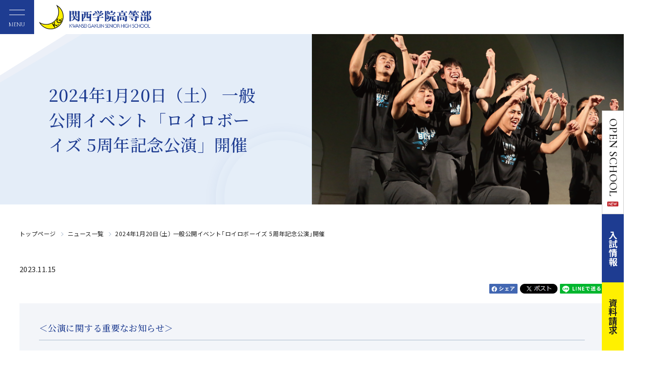

--- FILE ---
content_type: text/html; charset=utf-8
request_url: https://sh.kwansei.ac.jp/news/detail/621
body_size: 26551
content:
<!DOCTYPE html>
<html lang="ja" prefix="og: http://ogp.me/ns# fb: http://ogp.me/ns/fb# article: http://ogp.me/ns/article#">
<head>
<meta charset="UTF-8">
<meta http-equiv="X-UA-Compatible" content="IE=edge">
<title>2024年1月20日（土） 一般公開イベント「ロイロボーイズ 5周年記念公演」開催 | 関西学院高等部 Kwansei Gakuin Senior High School</title>
<meta name="description" content="">
<meta name="keywords" content="">
<script>
  var contentWidth = 1250; // コンテンツの幅に合わせて修正してください
  var ua = navigator.userAgent; // ユーザーエージェントの取得
  var ua_ver2 = window.navigator.userAgent.toLowerCase();
  var isiPad = ua_ver2.indexOf('ipad') > -1 || ua_ver2.indexOf('macintosh') > -1 && 'ontouchend' in document;
  if((ua.indexOf('Android') > 0 && ua.indexOf('Mobile') == -1) || ua.indexOf('iPad') > 0 || ua.indexOf('Kindle') > 0 || ua.indexOf('Silk') > 0 || isiPad){
    // タブレット端末だった場合の処理
    document.write('<meta name="viewport" content="width=' + contentWidth + '">');
  } else {
    // タブレット端末ではない場合の処理
    document.write('<meta name="viewport" content="width=device-width, initial-scale=1">');
  }
</script>
<link rel="stylesheet" href="/cms/hs_kwansei/css/destyle.css">
<link rel="stylesheet" href="/cms/hs_kwansei/css/common@pc.css">
<link rel="stylesheet" href="/cms/hs_kwansei/css/add@pc.css">
<link href="https://cdn.jsdelivr.net/npm/slick-carousel@1.8.1/slick/slick.css" rel="stylesheet" type="text/css">
<script src="/cms/hs_kwansei/js/libs.js"></script>
<script src="https://code.jquery.com/jquery-3.3.1.min.js" integrity="sha256-FgpCb/KJQlLNfOu91ta32o/NMZxltwRo8QtmkMRdAu8=" crossorigin="anonymous"></script>
<script src="https://cdn.jsdelivr.net/npm/slick-carousel@1.8.1/slick/slick.min.js" type="text/javascript"></script>
<link rel="shortcut icon" href="/favicon.ico">


<meta property="og:site_name" content="高等部">
<meta property="og:url" content="https://sh.kwansei.ac.jp/news/detail/621">
<meta property="og:title" content="2024年1月20日（土） 一般公開イベント「ロイロボーイズ 5周年記念公演」開催 | 関西学院高等部 Kwansei Gakuin Senior High School">
<meta property="og:description" content="">
<meta property="og:image" content="https://sh.kwansei.ac.jp/cms/hs_kwansei/sh_kwansei_ogp.jpg">
<meta property="og:type" content="article">
<meta name="twitter:card" content="summary_large_image">
<meta name="twitter:image" content="https://sh.kwansei.ac.jp/cms/hs_kwansei/sh_kwansei_ogp.jpg">



<!-- Google Tag Manager -->
<script>(function(w,d,s,l,i){w[l]=w[l]||[];w[l].push({'gtm.start':
new Date().getTime(),event:'gtm.js'});var f=d.getElementsByTagName(s)[0],
j=d.createElement(s),dl=l!='dataLayer'?'&l='+l:'';j.async=true;j.src=
'https://www.googletagmanager.com/gtm.js?id='+i+dl;f.parentNode.insertBefore(j,f);
})(window,document,'script','dataLayer','GTM-PWNRJDF');</script>
<!-- End Google Tag Manager -->
</head>
<body>
<!-- Google Tag Manager (noscript) -->
<noscript><iframe src="https://www.googletagmanager.com/ns.html?id=GTM-PWNRJDF"
height="0" width="0" style="display:none;visibility:hidden"></iframe></noscript>
<!-- End Google Tag Manager (noscript) -->

<div class="wrapper">
<div class="forcms_block"><div class="js-sticky"><!-- 20250423 -->
<div class="js-sticky__inner"><!--=====[header]=====-->
<header class="header">
<div class="header__inner">
<h1 class="header__logo js-logo">
<a href="/"><img alt="関西学院高等部" src="/cms/hs_kwansei/img/common/logo-header.png" width="231"></a>
</h1>
<a class="header__menuBtn js-drawer" href="#globalNav"><span>MENU</span></a>
</div>
</header>
<!--=====[/header]=====--><!--=====[nav]=====-->

<nav class="globalNav js-drawer__cont" id="globalNav">
<div class="globalNav__inner">
<div class="globalNav__social">
<a class="globalNav__social__link" href="https://www.instagram.com/kwanseigakuinhs/" target="_blank"><img alt="Instagram" src="/cms/hs_kwansei/img/common/icon_sns_instagram.png" width="36"></a>
<a class="globalNav__social__link" href="https://www.youtube.com/@%E9%96%A2%E8%A5%BF%E5%AD%A6%E9%99%A2%E9%AB%98%E7%AD%89%E9%83%A8-j6x" target="_blank"><img alt="youtube" src="/cms/hs_kwansei/img/common/icon_sns_youtube.png" width="38"></a>
</div>

<ul class="globalNav__list">
<li class="globalNav__item">
<a class="globalNav__link" href="/news">ニュースとお知らせ</a>
</li>
<li class="globalNav__item js-accordion js-accordion--sp">
<a class="globalNav__hook js-accordion__hook" href="/about">学校紹介</a>
<div class="globalNav__item__wrap js-accordion__cont">
<ul class="globalNav__children">
<li class="globalNav__child">
<a class="globalNav__child__link" href="/about/philosophy">沿革／教育理念</a>
</li>
<li class="globalNav__child">
<a class="globalNav__child__link" href="/about/policy">メッセージ</a>
</li>
<li class="globalNav__child">
<a class="globalNav__child__link" href="/about/education">関西学院高等部の学び</a>
</li>
<li class="globalNav__child">
<a class="globalNav__child__link" href="https://www2.kwansei.ac.jp/hs-tankyu/" target="_blank">探究型授業について（学びの特色）</a>
</li>
<li class="globalNav__child">
<a class="globalNav__child__link" href="/about/tnkyu_tsudoi">中・高生探究の集い</a>
</li>
<li class="globalNav__child">
<a class="globalNav__child__link" href="/about/wwlc">探究型授業の活動報告</a>
</li>
<li class="globalNav__child">
<a class="globalNav__child__link" href="/about/academic-path">高大連携／進路</a>
</li>
<li class="globalNav__child">
<a class="globalNav__child__link" href="/about/anti-bullying">いじめ防止基本方針</a>
</li>
</ul>
</div>
</li>
<li class="globalNav__item js-accordion js-accordion--sp">
<a class="globalNav__hook js-accordion__hook" href="/schoollife">学校生活・クラブ</a>
<div class="globalNav__item__wrap js-accordion__cont">
<ul class="globalNav__children">
<li class="globalNav__child">
<a class="globalNav__child__link" href="/schoollife/calendar">高等部生の一日／年間行事</a>
</li>
<li class="globalNav__child">
<a class="globalNav__child__link" href="/schoollife/uniform">制服／アイテム紹介</a>
</li>
<li class="globalNav__child">
<a class="globalNav__child__link" href="/schoollife/club">クラブ活動</a>
</li>
<li class="globalNav__child">
<a class="globalNav__child__link" href="/schoollife/facilities">施設</a>
</li>
<li class="globalNav__child">
<a class="globalNav__child__link" href="/schoollife/library">図書館</a>
</li>
<li class="globalNav__child">
<a class="globalNav__child__link" href="/schoollife/alum-community/">学友会</a>
</li>
<li class="globalNav__child">
<a class="globalNav__child__link" href="/schoollife/certificate">各種申込</a>
</li>
</ul>
</div>
</li>
<li class="globalNav__item js-accordion js-accordion--sp">
<a class="globalNav__hook js-accordion__hook" href="/admissions">入試情報</a>
<div class="globalNav__item__wrap js-accordion__cont">
<ul class="globalNav__children">
<li class="globalNav__child">
<a class="globalNav__child__link" href="/admissions/guide">入試要項</a>
</li>
<li class="globalNav__child">
<a class="globalNav__child__link" href="/os">オープンスクール</a>
</li>
<li class="globalNav__child">
<a class="globalNav__child__link" href="/admissions/date">過去の入試データ・問題</a>
</li>
<li class="globalNav__child">
<a class="globalNav__child__link" href="/admissions/qa">Q＆A</a>
</li>
<li class="globalNav__child">
<a class="globalNav__child__link" href="/cms/hs_kwansei/pdf/kghs_brochure.pdf" target="_blank">学校案内パンフレット（PDF）</a>
</li>
</ul>
</div>
</li>
<li class="globalNav__item js-accordion js-accordion--sp">
<a class="globalNav__hook js-accordion__hook" href="/almni">卒業生・同窓会</a>
<div class="globalNav__item__wrap js-accordion__cont">
<ul class="globalNav__children">
<li class="globalNav__child">
<a class="globalNav__child__link" href="https://kgh-dosokai.jp/" target="_blank">関西学院高等部同窓会</a>
</li>
<li class="globalNav__child">
<a class="globalNav__child__link" href="/almni/kghreview">K.G.H.Review</a>
</li>
<li class="globalNav__child">
<a class="globalNav__child__link" href="/almni/address">卒業生の住所等の変更</a>
</li>
<li class="globalNav__child">
<a class="globalNav__child__link" href="/almni/certificate">各種証明書の発行</a>
</li>
</ul>
</div>
</li>
<li class="globalNav__item">
<a class="globalNav__link" href="/contact">資料請求・お問い合わせ</a>
</li>
</ul>
<script async src="https://cse.google.com/cse.js?cx=a1b50bb54fadf4516"></script>

<div class="gcse-searchbox-only"></div>
<!--
<div class="globalNav__lang">
<a class="globalNav__lang__link is-current" href="https://sh.kwansei.ac.jp/">JP</a>
<a class="globalNav__lang__link" href="https://www.kwansei.ac.jp/hs_english">EN</a>
</div>
-->

<div class="globalNav__btns">
<a class="globalNav__btn01" href="/access"><svg class="iconSvg" height="14.853" viewbox="0 0 10 14.853" width="10"> <use xlink:href="/cms/hs_kwansei/img/common/icons.svg#access"></use> </svg>アクセス</a>
<a class="globalNav__btn02" href="/cms/hs_kwansei/pdf/kghs_brochure.pdf" target="_blank"><svg class="iconSvg" height="16.589" viewbox="0 0 20 16.589" width="20"> <use xlink:href="/cms/hs_kwansei/img/common/icons.svg#book"></use> </svg>学校案内パンフレット<svg class="iconSvg" height="14" viewbox="0 0 28 14" width="28"> <use xlink:href="/cms/hs_kwansei/img/common/icons.svg#pdf"></use> </svg></a>
</div>
</div>
</nav>
<!--=====[/nav]=====--></div>
</div>

<div class="stickyNav">
<div class="stickyNav__head">
<a class="stickyNav__link--v0" href="/os"><span class="is-pc">OPEN SCHOOL<img alt="" class="new_icon" src="/cms/hs_kwansei/img/top/new_icon.png"></span></a>
</div>

<div class="stickyNav__body">
<a class="stickyNav__link stickyNav__link--v1" href="/admissions">入試情報<!--<img alt="" class="new_icon" src="/cms/hs_kwansei/img/top/new_icon.png">--></a>
<a class="stickyNav__link stickyNav__link--v2" href="/contact">資料請求<!--<img alt="" class="new_icon" src="/cms/hs_kwansei/img/top/new_icon.png">--></a>
</div>
</div>
</div>
<main class="content">

<script src="/cms/lib/js/structured_data/breadcrumbs.js"></script>
<div class="forcms_block">
    <nav class="breadCrumb">
        <ul class="breadCrumb__list"><!--パンくずリンク-->
<li class="breadCrumb__item"><a href="/">トップページ</a></li><!--パンくずリンク--><!--パンくずリンク-->
<li class="breadCrumb__item"><a href="/news">ニュース一覧</a></li><!--パンくずリンク--> <!--パンくずラベル-->
<li class="breadCrumb__item"><strong>2024年1月20日（土） 一般公開イベント「ロイロボーイズ 5周年記念公演」開催</strong></li></ul>
    </nav>
</div>

<div class="visual_ forcms_block news_detail_block">
  <div class="articleTitle__main">
    <div class="mv01 mv_second mb-50">
      <div class="mv01__text">
        <h1 class="pageTitle">
          
          2024年1月20日（土） 一般公開イベント「ロイロボーイズ 5周年記念公演」開催
        </h1>
      </div>
      <div class="mv01__figure">
        
        <img alt="" class="mv01__image is-pc" src="/cms/hs_kwansei/img/admissions/loiloboys_pc.png">
        
        
        <img alt="" class="mv01__image is-sp" src="/cms/hs_kwansei/img/admissions/loiloboys_sp.png">
        
      </div>
    </div>
  </div>
  <span class="articleTitle__date">2023.11.15</span>
  <ul class="social">
  <li class="social__btn">
    <a
      href="javascript:window.open('http://www.facebook.com/sharer.php?u='+encodeURIComponent(location.href),'sharewindow','width=550, height=450, personalbar=0, toolbar=0, scrollbars=1, resizable=!');"><img
        id="facebook" src="/cms/hs_kwansei/img/common/icon-sns-facebook@2x.gif" alt="Facebook" width="58"></a>
  </li>
  <li class="social__btn">
    <a
      href="javascript:window.open('http://twitter.com/share?text='+encodeURIComponent(document.title)+'&amp;url='+encodeURIComponent(location.href),'sharewindow','width=550, height=450, personalbar=0, toolbar=0, scrollbars=1, resizable=!');"><img
        id="twitter" src="/cms/hs_kwansei/img/common/icon-sns-x@2x.gif" alt="X" width="77"></a>
  </li>
  <li class="social__btn">
    <a
      href="javascript:window.open('http://line.me/R/msg/text/?'+encodeURIComponent(document.title)+'%20'+encodeURIComponent(location.href),'sharewindow','width=550, height=450, personalbar=0, toolbar=0, scrollbars=1, resizable=!');"><img
        id="line" src="/cms/hs_kwansei/img/common/icon-sns-line@2x.gif" alt="LINE" width="91"></a>
  </li>
</ul>
  <div class="section">
    <div class="section__inner">
      
      
        
        <div class="lytImage__text">
          
          <p><div class="box01">
<div class="box01__head">
<h3 class="box01__title">＜公演に関する重要なお知らせ＞</h3>
</div>

<div class="box01__body">
<p>2024.1.19(金)更新</p>

<p>事前申込みをされた皆様へ<br>
1月17日（水）に座席に関するメールを申込者（代表者）の方に送信しております。ご確認ください。</p>

<p>※イベントの急な中止、延期等の情報はこちらに掲載します。<br>
※必ず公演前日、当日にもご確認ください。</p>
</div>
</div>

<p style="text-align:center"><img alt="" src="/cms/hs_kwansei/img/admissions/loiloboys_01.jpg" width="800"></p>

<div class="mt-50"></div>

<p>2019年に体育の授業内で結成されたダンスグループ「ロイロボーイズ」は初代、2代目メンバーが卒業して現在３代目となります。<br>
<br>
今年も校内文化祭やオープンスクールイベントなどの出演を経て、昨年と同じく1月に広く一般公開イベントを実施することになりました。活動5年目の今回は「5周年記念公演」として開催します。<br>
<br>
野球部、アメリカンフットボール部、サッカー部、バレーボール部、吹奏楽部などに所属する男子生徒たちが、クラスやクラブ活動の枠組みを超えてエネルギーあふれるダンスパフォーマンスを皆さんにお届けします。<br>
<br>
また彼らとともにダンス部女子、各クラブ主将、高３有志メンバーなどの高等部生徒もステージに花を添えます。<br>
<br>
高校生時代にしか表現できない「青春」が詰まったパワフルなエンタテインメント・ステージをぜひご覧ください。</p>

<div class="photoGallery01 js-photoGallery">
<div class="photoGallery01__list js-photoGallery__list">
<figure class="photoGallery01__item js-photoGallery__item"><img alt="" src="/cms/hs_kwansei/img/admissions/loiloboys_s_01.jpg?text=01" width="640"></figure>

<figure class="photoGallery01__item js-photoGallery__item"><img alt="" src="/cms/hs_kwansei/img/admissions/loiloboys_s_02.jpg?text=02" width="640"></figure>

<figure class="photoGallery01__item js-photoGallery__item"><img alt="" src="/cms/hs_kwansei/img/admissions/loiloboys_s_03.jpg?text=03" width="640"></figure>

<figure class="photoGallery01__item js-photoGallery__item"><img alt="" src="/cms/hs_kwansei/img/admissions/loiloboys_s_04.jpg?text=04" width="640"></figure>

<figure class="photoGallery01__item js-photoGallery__item"><img alt="" src="/cms/hs_kwansei/img/admissions/loiloboys_s_05.jpg?text=05" width="640"></figure>

<figure class="photoGallery01__item js-photoGallery__item"><img alt="" src="/cms/hs_kwansei/img/admissions/loiloboys_s_06.jpg?text=06" width="640"></figure>

<figure class="photoGallery01__item js-photoGallery__item"><img alt="" src="/cms/hs_kwansei/img/admissions/loiloboys_s_07.jpg?text=07" width="640"></figure>

<figure class="photoGallery01__item js-photoGallery__item"><img alt="" src="/cms/hs_kwansei/img/admissions/loiloboys_s_08.jpg?text=08" width="640"></figure>

<figure class="photoGallery01__item js-photoGallery__item"><img alt="" src="/cms/hs_kwansei/img/admissions/loiloboys_s_09.jpg?text=09" width="640"></figure>

<figure class="photoGallery01__item js-photoGallery__item"><img alt="" src="/cms/hs_kwansei/img/admissions/loiloboys_s_10.jpg?text=10" width="640"></figure>

<figure class="photoGallery01__item js-photoGallery__item"><img alt="" src="/cms/hs_kwansei/img/admissions/loiloboys_s_11.jpg?text=10" width="640"></figure>

<figure class="photoGallery01__item js-photoGallery__item"><img alt="" src="/cms/hs_kwansei/img/admissions/loiloboys_s_12.jpg?text=10" width="640"></figure>
</div>
</div>

<div class="mt-50">
<h3 class="title03">開催概要</h3>
</div>

<p>開催日: 2024 年 1 月 20日（土）14:30～16:30（開場13:30）<br>
開催地: 関西学院大学 　西宮上ケ原キャンパス 　中央講堂</p>

<p style="text-align:center"><img alt="" src="/cms/hs_kwansei/img/admissions/loiloboys_02.png" width="800"><br>
阪急 甲東園駅または仁川駅から徒歩15分<br>
関西学院大学 正門を入り、時計台に向かって中央芝生の左手側<br>
[Googleマップ]
<a href="https://goo.gl/maps/whafoUuUphGTAMy48" target="_blank">https://goo.gl/maps/whafoUuUphGTAMy48</a>
<br>
[中央講堂 座席図]　
<a class="iconLink pdf" href="/cms/hs_kwansei/img/admissions/seat.pdf" target="_blank">中央講堂 座席図</a>
</p>

<div class="mt-50">
<h3 class="title03">公演タイムスケジュール</h3>
</div>

<table class="table w-80">
<colgroup>
<col class="w-20">
<col class="w-80">
</colgroup>
<tbody>
<tr>
<th class="va-m">開場</th>
<td>13:30～</td>
</tr>
<tr>
<th class="va-m">映像上映</th>
<td>14:00～「ロイロボーイズ ヒストリー」上映</td>
</tr>
<tr>
<th class="va-m">開演</th>
<td>14:30～　第1部／休憩（15分）／第2部</td>
</tr>
<tr>
<th class="va-m">終了予定</th>
<td>16:30頃</td>
</tr>
</tbody>
</table>

<div class="mt-50">
<h3 class="title03">出演　<span class="font-s_06">※出演者は変更になる場合があります。</span></h3>
</div>

<div class="row row--col2">
<div class="row__col" style="text-align: center;"><img alt="" src="/cms/hs_kwansei/img/admissions/loiloboys_03.png" style="max-width: 100%"><br>
ロイロボーイズ・・・高３男子16名</div>

<div class="row__col" style="text-align: center;"><img alt="" src="/cms/hs_kwansei/img/admissions/loiloboys_04.png" style="max-width: 100%"><br>
クラッシーガールズ・・・高３ダンス部女子</div>

<div class="row__col" style="text-align: center;"><img alt="" src="/cms/hs_kwansei/img/admissions/loiloboys_05.png" style="max-width: 100%"><br>
KGキャプテンズ・・・各クラブ主将／学友会役員など</div>

<div class="row__col" style="text-align: center;"><img alt="" src="/cms/hs_kwansei/img/admissions/loiloboys_06.png" style="max-width: 100%"><br>
ロイロブラザーズ・・・高２男子</div>

<div class="row__col" style="text-align: center;"><img alt="" src="/cms/hs_kwansei/img/admissions/loiloboys_09.jpg" style="max-width: 100%" width="800"><br>
KGダンサーズ・・・高３男女有志メンバー</div>

<div class="row__col" style="text-align: center;"><img alt="" src="/cms/hs_kwansei/img/admissions/loiloboys_10.jpg" style="max-width: 100%" width="800"><br>
KGHドルフィンズ・・・高３サービスリーダーズ</div>
</div>

<div class="mt-50">
<h3 class="title03">チャリティの実施</h3>
</div>

<p>公演の終了後、1階エントランスにて本校ボランティア委員会が献金活動を行います。皆様のご協力をよろしくお願いいたします。</p>

<div class="mt-50">
<h3 class="title03">公演告知映像</h3>
</div>

<p align="center"><iframe allow="accelerometer; autoplay; clipboard-write; encrypted-media; gyroscope; picture-in-picture" allowfullscreen="" frameborder="0" height="315" src="https://www.youtube.com/embed/jUPuoKYNS_s" title="YouTube video player" width="560"></iframe></p>

<p align="center"><iframe allow="accelerometer; autoplay; clipboard-write; encrypted-media; gyroscope; picture-in-picture" allowfullscreen="" frameborder="0" height="315" src="https://www.youtube.com/embed/O9yBaxu96eI" title="YouTube video player" width="560"></iframe></p>

<div class="mt-50">
<h3 class="title03">お申込みについて</h3>
</div>

<div class="box01">
<div class="box01__head">
<h3 class="box01__title">重要なご連絡</h3>
</div>

<div class="box01__body">
<p>◆全席 座席指定となります。<br>
◆座席を１席ずつ空けての開催となります。<br>
◆申込み順に前方ブロックの座席をご案内します。<br>
◆感染状況等により開催が中止、または延期となる場合があります。</p>
</div>

<div class="box01__head">
<div class="mt-50">
<h3 class="box01__title">ご確認事項</h3>
</div>
</div>

<div class="box01__body">
<p>・ペンライトやうちわを使っての応援は周囲の方の観覧の妨げにならないようご配慮ください。<br>
・公演中は立ち上がる行為や過度に大きな声援は他の来場者への迷惑となりますのでご遠慮ください。<br>
・公演中の写真、ビデオ撮影は禁止とさせていただきます。<br>
・公演終了後は出口付近での密集を避けるため、司会の指示によりブロックごとの退場を行います。<br>
ご協力をお願いします。</p>
</div>
</div>

<h2 class="title05">事前申込み</h2>

<p>下記、受付フォームよりお申し込みください。<br>
※関西学院関係者以外の一般の方のお申し込みも可能です。<br>
<br>
<a class="linkBox linkBox--relation_link" href="https://forms.gle/LbsYTgmyEkTH1jbv8" target="_blank">申込フォーム<span class="linkBox__sub">関連ページへのリンク</span></a>
<br>
<b>受付期間：2023年11月10日（金）～2024年1月12日（金）</b><br>
<br>
※受付順に前方席より座席を割り振ります。お早めにお申込みください。<br>
※1/16（火）～1/18（木）の期間にご登録のメールアドレスに座席等のご連絡をさせていただきます。<br>
kwansei.gakuin.s.h@gmail.comからのメールが受信できるよう設定をお願いします。<br>
公演日までにメールが届かない場合は、公演当日に受付に直接お越しください。</p>

<h2 class="title05">当日受付</h2>

<p>当日受付でのご参加も可能です。<br>
中央講堂 1階エントランスの「当日受付窓口」に同伴者とともにお越しください。<br>
※当日の混雑を避けるためにも、できる限り事前申込みのうえお越しください。</p>

<div class="mt-50">
<h3 class="title03">お問い合わせ</h3>

<p>関西学院高等部　0798-51-0975<br>
入試広報部　kghs-nk@kwansei.ac.jp</p>
</div>
</p>
        </div>
      
      
      
      
        
        <div class="lytImage__text">
          
          
        </div>
      
      
      
      
        
        <div class="lytImage__text">
          
          
        </div>
      
      
      
      <div class="btnWrap mt-50 mb-20 ta-c"><a href="javascript:history.back();" class="btn01 btn01--back"><span>戻る</span></a></div>
      
<style type="text/css">
<!--
.fb-comments, .fb-comments * {
    width:100% !important;
}
-->
</style>

<p>&nbsp;</p>
<div name="detail_fb_comments"></div>
<div class="fb-comments" data-href="https://sh.kwansei.ac.jp/news/detail/621" data-num-posts="" data-colorscheme="light" ></div>

    </div>
  </div>
</div>
<script>
  $(function () {
    $(".btnWrap").insertAfter(".programTags");
  });
</script>

</main>
<footer class="footer">

<div class="forcms_block"><div class="btnPageTop">
<a class="btnPageTop__hook" href="#top"><span>PAGE TOP</span></a>
</div>

<div class="footer__inner">
<div class="footer__row">
<div class="footer__row__col">
<div class="footer__logo"><img alt="関西学院高等部" src="/cms/hs_kwansei/img/common/logo-footer.png" width="200"></div>

<div class="footer__address">〒662-8501 兵庫県西宮市上ケ原一番町1-155<br>
TEL : 0798-51-0975</div>
</div>

<div class="footer__row__col">
<div class="footer__nav">
<ul class="footer__nav__list">
<li class="footer__nav__item">
<a href="https://kinder.kwansei.ac.jp/" target="_blank">幼稚園</a>
</li>
<li class="footer__nav__item">
<a href="https://es.kwansei.ac.jp/index.html" target="_blank">初等部</a>
</li>
<li class="footer__nav__item">
<a href="https://jh.kwansei.ac.jp/index.html" target="_blank">中学部</a>
</li>
<li class="footer__nav__item">
<a href="/">高等部</a>
</li>
<li class="footer__nav__item">
<a href="https://sis.kwansei.ac.jp/" target="_blank">千里国際中等部・高等部</a>
</li>
</ul>

<ul class="footer__nav__list">
<li class="footer__nav__item">
<a href="https://www.senri.ed.jp/osaka-international-school" target="_blank">大阪インターナショナルスクール</a>
</li>
<li class="footer__nav__item">
<a href="https://jc.kwansei.ac.jp/" target="_blank">関西学院短期大学</a>
</li>
<li class="footer__nav__item">
<a href="https://www.kwansei.ac.jp/index.html" target="_blank">大学・大学院</a>
</li>
</ul>

<ul class="footer__nav__list">
<li class="footer__nav__item">
<a href="https://ef.kwansei.ac.jp/" target="_blank">学校法人関西学院</a>
</li>
<li class="footer__nav__item">
<a href="https://ef.kwansei.ac.jp/siteinfo" target="_blank">このサイトのご利用にあたって</a>
</li>
<li class="footer__nav__item">
<a href="https://ef.kwansei.ac.jp/kg_privacy" target="_blank">個人情報の取り扱いについて</a>
</li>
<li class="footer__nav__item">
<a href="https://www.kwansei.ac.jp/giving" target="_blank">関西学院へのご支援</a>
</li>
</ul>
</div>

<div class="footer__copy">Copyright &copy; Kwansei Gakuin Senior High School. All rights reserved.</div>
</div>
</div>
</div>
</div>
</footer>
</div>
<script src="/cms/hs_kwansei/js/main.js"></script>
<script src="/cms/hs_kwansei/js/add.js"></script>


</body>
</html>


--- FILE ---
content_type: text/css
request_url: https://sh.kwansei.ac.jp/cms/hs_kwansei/css/add@pc.css
body_size: 4640
content:
.mt-80{
  margin-top: 80px;
}

.row .row_flex img{
  height:130px;
  width:230px;
  aspect-ratio:23/13;
}


.topEvent .topInner .topEvent__listWrap .topEvent__list{
  justify-content:center;
} 

.topEvent .topInner .topEvent__listWrap .topEvent__list a .topEvent__item__title{
  display: block;
}

#newsTab{
  background:white;
  padding-top:7rem;
  padding-bottom: 3rem;
}

.pagenation{
  margin: 5rem auto;
  padding: 0;
}

.slider_img{
  width: 100%;
}

.slider_box_L{
  width:650px;
  margin: 0 auto;
}

.social{
  display: flex;
  justify-content: flex-end;
  -webkit-box-pack: end;
  margin-top: 10px;
  margin-bottom: 20px;
}

.social__btn{
  margin-left: 5px;
}

.row_flex{
  display:flex;
}

.row_flex .row_text{
  margin-left: 2rem;
}

.row_text{
  display: flex;
  flex-direction: column;
  width: 100%;
}


.row_text .introductionBox01__btns{
  margin-left: auto;
  margin-top:  auto;
}

.row_text .introductionBox01__btns .btn02{
  min-height: 0;
  height:4rem;
}

.title01{
  font-size: 1.8rem;
  line-height: 1.8666666667;
  font-weight: 500;
  font-family: YakuHanMP, "Yu Mincho", YuMincho, "Hiragino Mincho ProN", "Noto Serif JP", serif;
  color: #1E3C91;
  position: relative;
}

.page_introduction{
  margin: 20px 0;
}

.g-title{
  color: #1e3c91;
  font-size: 2.38rem;
}

.sgh_img{
  display: flex;
  align-items: center;
  flex-direction: column;
}

.searchForm{
  width: 90%;
  height: 6rem;
}

.searchBtn{
  margin-left: 1rem;
}
/* 20230310 ADD */
.row .row_flex .row_img {
    width: 70%;
}
.row .row_flex .row_img img {
    height: auto;
    width: auto;
}
.lytImage--imageLeft .lytImage__figure {
    float: left;
    padding-right: 30px;
}
.lytImage--imageRight .lytImage__figure {
    float: Right;
    padding-left: 30px;
}
.lytImage .lytImage__figure {
    max-width: 50%;
    margin: 0;
}
.lytImage--imageLeft .lytImage__text,
.lytImage--imageRight .lytImage__text {
    display: flow-root;
}
/* Googleカスタム検索 */
#___gcse_0 table.gsc-search-box .gsc-input-box {
    border: 0;
}
#___gcse_0 table.gsc-search-box {
    border: solid 1px #E5E5E5;
}
#___gcse_0 table.gsc-search-box td.gsc-input {
    border: 0;
}
#___gcse_0 table.gsc-search-box .gsc-input-box input[type="text"] {
    height: 3.9rem !important;
    width: calc(100% - 34px) !important;
    vertical-align: top;
    margin: 0;
    border: none !important;
    background: white !important;
}
#___gcse_0 table.gsc-search-box .gsc-search-button .gsc-search-button-v2 {
    background-color: white;
    border: 0;
}
#___gcse_0 table.gsc-search-box .gsc-search-button .gsc-search-button-v2 svg {
    fill: #1E3C91;
}
/*20230313追加*/
.mv01 .mv01__text .pageTitle{
  margin:0 auto;
}

/*20230317削除
.lines-2::before{
  top:4rem
}
.lines-3::before{
  top:8rem
}
.title05:before{
  top:0;
  transform: translate(0, 0%);
}*/

/* 20230317 ADD */
a.stickyNav__link--v0 {
  text-decoration: none;
  padding: 2.4rem 1rem;
}

/*20230322追加*/
.topMv__nav{
  bottom: 19.5rem;
}

.stickyNav__link{
  /*padding: 2.4rem 1.4rem;*/
}

/*20230323追加*/
.topMv__inner{
  height: 119vh;
}
/* 20230331 ADD */
.title02 {
    margin-bottom: 3rem;
}
/* 20230410 ADD */
.newsList01__item a {
    flex-direction: row;
    align-items: center;
}
.p-information__img {
    width: 113px;
    min-width: 113px;
    overflow: hidden;
    border-radius: 5px;
    margin: 15px 20px 15px 0;
}
.p-information__info {
    width: 100%;
    overflow: hidden;
}
.p-information__info .newsList01__date {
    display: block;
}
/* 20230420 ADD */
.stickyNav__head:before {
    content: none;
}
.stickyNav__head {
    padding-top: 0;
    padding-bottom: 0;
}
a.stickyNav__link--v0 {
    padding-top: 1.5rem;
    padding-bottom: 1.5rem;
}
/* 20230424 ADD */
a.stickyNav__link--v0 img.new_icon {
    /*width: 2.8rem;*/
    width: 2.35rem;
    margin-top: 1rem;
}
.stickyNav__head {
    font-size: 2.3rem;
}
a.stickyNav__link--v1 img.new_icon,
a.stickyNav__link--v2 img.new_icon {
    width: 2.55rem;
    margin-top: 1rem;
}

/* 20230524 ADD */
.topRate.topSection.bg-tokeidai .topInner .topRateBlock {
    background-image: url(/cms/hs_kwansei/img/top/tokeidai-bg.png);
    background-position-y: 83%;
    /* background-position: bottom; */
    /* height: 55rem; */
    /* vertical-align: middle; */
    /* display: table-cell; */
}
h2.topPickup__title.is-sp {
    display: block !important;
    margin-bottom: auto;
}
/* 20230712 ADD */
.anchorLinks01 .anchorLink01 {
    font-size: 1.5rem;
}


--- FILE ---
content_type: application/javascript
request_url: https://sh.kwansei.ac.jp/cms/hs_kwansei/js/main.js
body_size: 29667
content:
'use strict';
document.addEventListener('DOMContentLoaded', () => {
  const m = window.GMOIT;
  const triggerEvent = (el, evt) => {
    let newEvt = document.createEvent('HTMLEvents');
    newEvt.initEvent(evt, true, true); // event type, bubbling, cancelable
    return el.dispatchEvent(newEvt);
  };
  const modalBox = (elems, opt = {}) => {
    let hookName  = opt.hookName ? opt.hookName : 'js-modal';
    let bgName    = opt.hookName ? opt.hookName : 'js-modal__bg';
    let wrapName  = opt.contName ? opt.contName : 'js-modal__block';
    let contName  = opt.contName ? opt.contName : 'js-modal__cont';
    let closeName = opt.closeName ? opt.closeName : 'js-modal__close';
    let ctrlName  = opt.ctrlName ? opt.ctrlName : 'js-modal__ctrl';
    let nextName  = opt.nextName ? opt.nextName : 'js-modal__next';
    let prevName  = opt.prevName ? opt.prevName : 'js-modal__prev';
    let isClose   = opt.isClose ? opt.isClose : 'is-close';
    let isOpen    = opt.isOpen ? opt.isOpen : 'is-open';
    let isShow    = opt.isShow ? opt.isShow : 'is-show';
    // let elms      = document.getElementsByClassName(elems);
    // let hooks     = document.querySelectorAll('.'+hookName);
    let conts     = document.querySelectorAll('.'+contName);
    let num = 1;
    // let bg;
    let block;
    let box;
    let ctrls;
    let next;
    let prev;
    let hooks = document.querySelectorAll(elems);
    let getScrollTop = () => {
      return document.documentElement.scrollTop || document.body.scrollTop;
    }
    let setModal = ()=>{
      let _block = document.createElement('div');
      let _html =  '<div id="" class="modal01 js-modal__block is-close" aria-labelledby="">';
          _html += '<div class="modal01__box js-modal__box">';
          _html += '<a href="javascript:;" class="modal01__close js-modal__close"><span><span>Close</span></span></a>';
          // _html += '<div class="modal01__head">';
          // _html += '</div>';
          _html += '<div class="modal01__body">';
          _html += '<div class="js-modal__contWrap">';
          _html += '</div>';
          _html += '<div class="modal01__controls">';
          _html += '<button class="modal01__control modal01__control--prev js-modal__ctrl js-modal__prev"><span><span>前へ</span></span></button>';
          _html += '<button class="modal01__control modal01__control--next js-modal__ctrl js-modal__next"><span><span>次へ</span></span></button>';
          _html += '</div>';
          _html += '</div>';
          _html += '</div>';
          _html += '</div>';
          // _html += '<button class="bg '+bgName+'"></button>';
          _block.innerHTML = _html;
      document.body.insertAdjacentHTML('beforeend',_html);
      // document.body.append(_block);
      // bg    = document.querySelector('.js-modal__bg');
      block = document.querySelector('.js-modal__block');
      box   = document.querySelector('.js-modal__box');
      close = document.querySelector('.js-modal__close');
      ctrls = document.querySelectorAll('.'+ctrlName);
      prev  = ctrls[0];
      next  = ctrls[1];
    };
    let _modalBox = (el) => {
      let hook         = el;
      let id           = hook.getAttribute('href').replace('#', '');
      let cont         = document.querySelector('#' + id);
      let groupName    = hook.dataset.modalGroup ? hook.dataset.modalGroup : Math.random().toString(32).substring(2);
      // let grouping     = opt.grouping ? opt.grouping : false;
      let groupLen = (document.querySelectorAll('[data-modal-group="'+groupName+'"]')).length;
      let resize       = false;
      let isShowDialog = false;
      let currentNum   = 0;
      // let currentNum   = 1;
      let idx          = 0;
      let num          = 0;
      let lastFocusedElement;
      let flgCtrl      = false;
      let setModalGroup = () => {
        if (cont) {
          cont.dataset.modalGroup = groupName;
        }
      };
      let setAccessibility = () => {
        let elementId = hook.getAttribute('href').replace('#', '');
        hook.setAttribute('aria-controls', elementId);
        hook.setAttribute('aria-expanded', 'false');
      };
      let openModal = (id) => {
        let groupLen = (document.querySelectorAll('[data-modal-group="'+groupName+'"]')).length;
        if (groupLen > 0) {
          prev.style.display = 'block';
          next.style.display = 'block';
        } else {
          prev.style.display = 'none';
          next.style.display = 'none';
        }
        block.querySelector('.js-modal__contWrap').innerHTML = '';
        let cloneCont = cont.cloneNode(true);
        cloneCont.dataset.id = cloneCont.id;
        cloneCont.id = '';
        cloneCont.classList.remove('is-close');
        block.querySelector('.js-modal__contWrap').appendChild(cloneCont);
        // block.id = id;
        // block.querySelector('.js-modal__cont').innerHTML = cloneCont.innerHTML

        // bg.classList.add(isOpen);
        // setTimeout(()=>{
        //   bg.classList.add(isShow);
        // },100);
        if (groupLen < 2) {
          ctrls[0].style.display = 'none';
          ctrls[1].style.display = 'none';
        } else {
          ctrls[0].style.display = 'block';
          ctrls[1].style.display = 'block';
        }
        block.classList.add(isOpen);
        setTimeout(()=>{
          block.classList.add(isShow);
        },100);
        let winTop = Number(window.scrollY)*-1;
        document.body.style.top = winTop+'px';
        document.body.classList.add('is-fixed');
        setTimeout(()=>{
          let _video = block.querySelector('video');
          if (_video !== null) {
            _video.play();
          }
        },1000);
        let _link = document.querySelectorAll('a[href="'+id+'"]')[0];
        if(_link.classList.contains('js-ytModal__hook')){
          let _div = document.createElement('div');
          _div.id = 'youtube-001';
          block.querySelector('.videoWrap').appendChild(_div);
          let eleID = id;
          let videoID = _link.dataset.videoid;
          let ytID = 'youtube-001';
          let start = _link.dataset.start;
          setTimeout(()=>{
            if (start) {
              onYouTubeIframeAPIReady(ytID, videoID, start);
            } else {
              onYouTubeIframeAPIReady(ytID, videoID);
            }
          },1000);
          block.setAttribute('tabindex', '0');
        }
      };
      let onLoads = () => {
        setModalGroup();
        setAccessibility();
        let hash       = location.hash;
        let targetLink = document.querySelector('a[href="' + hash + '"]');
        if (targetLink !== 'undefined' && targetLink !== null) {
          let _rect    = targetLink.getBoundingClientRect();
          let _scrlTop = window.pageYOffset || document.documentElement.scrollTop;
          let _ofsTop  = _rect.top + _scrlTop;
          let _sScroll = m.smoothScroll(targetLink,10);
          triggerEvent(targetLink, 'click');
        }
      };
      let onClicks = () => {
        hook.onclick = e=>{
          e.preventDefault();
          let id = e.currentTarget.getAttribute('href');
          let _groupName = e.currentTarget.dataset.modalGroup;
          block.dataset.modalGroup = _groupName;
          openModal(id);
        };
        // });
        close.onclick = e=>{
          let activeCont = document.querySelector('.js-modal__block.is-open');
          let iframeYT = block.querySelector('iframe[src*="youtube"]');
          if (iframeYT !== 'undefined' && iframeYT !== null) {
            let idYT = iframeYT.id;
            iframeYT.outerHTML = `<div id="${idYT}"></div>`;
          }
          let id = activeCont.querySelector('.js-modal__cont').dataset.id;
          let _targetLink = document.querySelector('a[href="#'+id+'"]');
          let _rect    = _targetLink.getBoundingClientRect();
          let _scrlTop = window.pageYOffset || document.documentElement.scrollTop;
          let _navHgt  = document.querySelector('.js-sticky').clientHeight;
          let _ofsTop  = _rect.top + _scrlTop - _navHgt;
          window.scrollTo(0, _ofsTop);
          // bg.classList.remove(isShow);
          // setTimeout(()=>{
          //   bg.classList.remove(isOpen);
          // },100);
          block.classList.remove(isShow);
          setTimeout(()=>{
            block.classList.remove(isOpen);
          },100);
          let winTop = parseInt(document.body.style.top)*-1;
          document.body.classList.remove('is-fixed');
          window.scrollTo(0, winTop);

        };
        block.onclick = e=>{
          triggerEvent(close, 'click');
        };
        box.onclick = e=>{
          e.stopPropagation();
        };
        for (var i = 0; i < ctrls.length; i++) {
          ctrls[i].onclick = e=>{
            e.preventDefault();
            let id = e.currentTarget.parentNode.parentNode.querySelector('.js-modal__contWrap > .js-modal__cont').dataset.id;
            let _groupName = (e.currentTarget.parentNode.parentNode.parentNode.parentNode).dataset.modalGroup;
            let _group = Array.prototype.filter.call(hooks,item=>{
              if (item.dataset.modalGroup == _groupName && !(item.classList.contains('slick-cloned'))) return item;
            });
            let activeCont = document.querySelectorAll('a[href="#'+id+'"]')[0];
            let maxNum = document.querySelectorAll('a[data-modal-group="'+_groupName+'"]').length;
            let idx    = [].slice.call(_group).indexOf(activeCont);
            currentNum = idx;
            if (e.currentTarget.classList.contains('js-modal__prev')) {
              currentNum = idx-1;
              if (currentNum < 0) currentNum = _group.length-1;
            } else {
              currentNum = idx+1;
              if (currentNum >= _group.length) currentNum = 0;
            }
            flgCtrl = true;
            let hookRelate = document.querySelectorAll('a[data-modal-group="'+_groupName+'"]:not(.slick-cloned)')[currentNum];
            triggerEvent(hookRelate,'click');
          };
        }
      };
      let init = () => {
        window.onload = ()=>{
          onLoads();
        };
        onClicks();
        // onFocusins();
      };
      init();
    };
    let _init = ()=>{
      if (hooks.length) {
        setModal();
      }
      Array.from(hooks).forEach(el => {
        _modalBox(el);
      });
    };
    _init();
  };
  modalBox('.js-modal');
  /* ドロアーメニュー */
  let drawers = document.querySelectorAll('.js-drawer');
  for (let i = 0; i < drawers.length; i++) {
    let drawer = drawers[i];
    m.drawerMenu(drawer);
  }
  /* スティッキー（追従） */
  let stickies = document.getElementsByClassName('js-sticky');
  for (let i = 0; i < stickies.length; i++) {
    m.sticky(stickies[i]);
  }
  let headerHgt    = document.getElementsByClassName('js-sticky')[0].clientHeight;
  let stickyBlocks = document.getElementsByClassName('js-stickyBlock');
  for (let i = 0; i < stickyBlocks.length; i++) {
    m.sticky(stickyBlocks[i], headerHgt);
  }
  /* スムーススクロール（スティッキー加算） */
  let scrolls  = document.querySelectorAll('.js-scroll');
  let fixedHgt = document.querySelectorAll('.js-sticky')[0].clientHeight;
  for (let i = 0; i < scrolls.length; i++) {
    let scroll = scrolls[i];
    m.smoothScroll(scroll,500,fixedHgt);
  }
  /* カルーセル */
  let slide01 = document.querySelectorAll('.js-carousel01');
  for (let i = 0; i < slide01.length; i++) {
    m.carousel(slide01[i]);
  }
  let slide02 = document.querySelectorAll('.js-carousel02');
  for (var i = 0; i < slide02.length; i++) {
    m.carousel(slide02[i], {show:3, clone:3});
  }
  let slide03 = document.querySelectorAll('.js-carousel03');
  for (var i = 0; i < slide03.length; i++) {
    m.carousel(slide03[i], {show:2, clone:2});
  }
  /* タブ切り替え */
  let tabs = document.querySelectorAll('.js-tab');
  for (let i = 0; i < tabs.length; i++) {
    let tab = tabs[i];
    m.tabChange(tab);
  }
  /* アコーディオン */
  let accs = document.querySelectorAll('.js-accordion');
  for (let i = 0; i < accs.length; i++) {
    let acc = accs[i];
    m.accordion(acc);
  }
  (function($){
    // ==================================================
    // ページトップボタン
    // ==================================================
    function pageTop(){
      if (!$('.btnPageTop').length) return;
      let $wrap  = $('.btnPageTop');
      let $btn   = $wrap.find('.btnPageTop__hook');
      let winHgt = 0;
      let adjust = 30;
      winHgt = $(window).height();
      function btnWatch(){
        let scrollTop = 0;
        let ofsTop = $wrap.offset().top + adjust;
        scrollTop = $(window).scrollTop();
        if(ofsTop - winHgt > $(window).scrollTop()){
          $btn.addClass('is-fixed');
        }else{
          $btn.removeClass('is-fixed');
        }
      };
      $(window).on('load', function(){
        $btn.hide();
        if ($(window).width() > 768) {
          adjust = 30;
        } else {
          adjust = 60;
        }
      });
      $(window).on('load scroll', function(){
        btnWatch();
        if ($(this).scrollTop() > 100) {
          $btn.fadeIn();
        } else {
          $btn.fadeOut();
        }
      });
      $btn.click(function() {
        $('html, body').animate({
          scrollTop: 0
        }, 500);
        return false;
      });
    };
    pageTop();
    /* ================================================== */
    // 高さ揃え
    /* ================================================== */
    $.fn.jsSetHeight = function(opt) {
      var o = $.extend({
        target : 'js-setHgt__item',
        child  : 'js-setHgt__child'
      }, opt);
      if (!$(this).length) return;
      $(this).each(function() {
        var $root  = $(this);
        var $item  = $root.find('.' + o.target);
        var $child = $item.find('.' + o.child);
        var numLen = $item.length;
        var numCol = 0;
        var numGrp = 0;
        var checkCol = function(){
          var ofsT = 0;
          $item.each(function(i){
            var _ofsT = ($(this).offset().top);
            if (i !== 0) {
              if (ofsT !== _ofsT) return;
            }
            ofsT = _ofsT;
            numCol = i+1;
          });
          numGrp = Math.ceil(numLen / numCol);
        };
        var checkHgt = function(e,n){
          var $tgt = e;
          var idx = n - 1;
          for (var i = 0; i <= numGrp; i++) {
            var start = numCol * i;
            var end   = start + numCol;
            var arr= [];
            if (start < 0) start = 0;
            start ? start : $range = $tgt.filter(':lt('+end+')');
            var $range = $tgt.slice(start, end);
            $range.each(function(){
              var _scope = $(this);
              if(n){
                _scope = $(this).find('.' + o.child + ':eq('+idx+')').height(arr[0]);
              }else{
                _scope = $(this);
              }
              _scope.height('auto');
              var hgt = _scope.height();
              arr.push(hgt);
            });
            arr.sort(function(a,b){
              if( a > b ) return -1;
              if( a < b ) return 1;
              return 0;
            });
            if (!arr[0]) return;
            if(n){
              $range.find('.' + o.child + ':eq('+idx+')').css({'height': arr[0]});
            }else{
              $range.css({'height': arr[0]});
            }
          }
        };
        $('.js-acc__hook').on('click', function(){
          setTimeout(function(){
            setHgt();
          }, 500);
        });
        var setHgt = function() {
          checkCol(numCol);
          for (var i = 1; i <= $child.length/$item.length; i++) {
            checkHgt($item, i);
          }
          checkHgt($item);
        };
        var onLoad = function() {
          $(window).on('load', function() {
            setHgt();
          });
        };
        var onClick = function() {
          $(document).on('click', function() {
            setHgt();
          });
        };
        var onResize = function() {
          var resizeTimer = false;
          $(window).on('resize', function() {
            if (resizeTimer !== false) {
              clearTimeout(resizeTimer);
            }
            resizeTimer = setTimeout(function() {
              setHgt();
            }, 200);
          });
        };
        var init = function() {
          onLoad();
          onResize();
        }();
      });
    };
    $('.js-setHgt').jsSetHeight();
    if ($('.topMv').length) {
      $(window).scroll(function() {
        var scrollX = parseInt($(this).scrollLeft());
        $('.topMv').css({'margin-left':-scrollX});
      });
    }
    /* ================================================== */
    // スクロールスライダー
    /* ================================================== */
    let scrollSlide = elem=>{
      let root = $(elem);
      root.each(function(){
        let scope = $(this);
        let ctrl = scope.find('.js-scrollSlide__ctrl');
        let next = ctrl.find('.js-scrollSlide__next');
        let prev = ctrl.find('.js-scrollSlide__prev');
        let list = scope.find('.js-scrollSlide__list');
        let item = list.children();
        let maxNum = item.length;
        let itemWdt = item.width();
        let maxWdt = list.width();
        let cur = 0;
        let idx = 0;
        let checkCur = (n)=>{
          if (n+1 >= maxNum) {
            next.css({'opacity':'0'});
          } else {
            next.css({'opacity':'1'});
          }
          if (n-1 < 0) {
            prev.css({'opacity':'0'});
          } else {
            prev.css({'opacity':'1'});
          }
        }
        checkCur(cur);
        next.on('click', e=>{
          e.preventDefault();
          cur++;
          checkCur(cur);
          scope.animate({
            scrollLeft: cur*itemWdt
          }, 300, 'swing');
        });
        prev.on('click', e=>{
          e.preventDefault();
          cur--;
          checkCur(cur);
          scope.animate({
            scrollLeft: cur*itemWdt
          }, 300, 'swing');
        });
        let moveY = '';
        let moveX = '';
        let posiY = 0;
        let posiX = 0;
        let getY = event => {
          return (event.originalEvent.touches[0].pageY);
        }
        let getX = event => {
          return (event.originalEvent.touches[0].pageX);
        }
        let checkStart = event => {
          posiY = getY(event);
          posiX = getX(event);
          moveY = '';
          moveX = '';
        }
        let checkMove = event => {
          if (posiX - getX(event) > 10) {
            moveX = 'left';
          } else if (posiX - getX(event) < -10) {
            moveX = 'right';
          }         
          if (posiY - getY(event) > 10) {
            moveY = 'top';
          } else if (posiY - getY(event) < -10) {
            moveY = 'bottom';
          }
        }
        let checkEnd = event => {
          switch (moveX) {
            case 'right':
              prev.trigger('click');
              break;
            case 'left':
              next.trigger('click');
              break;
          }
        }
        scope.on('touchstart', checkStart);
        scope.on('touchmove', checkMove);
        scope.on('touchend', checkEnd);
      });
    }
    if ($(window).width() < 768) {
      scrollSlide('.js-scrollSlide');
    }
    /* ================================================== */
    // スライダー
    /* ================================================== */
    var options = {};
    if (window.outerWidth < 768) {
      options = {
        slidesToShow: 1,
        slidesToScroll: 1,
        dots: true,
        infinite: true,
        autoplay: true,
        autoplaySpeed: 3000,
        rtl: false
      };
    } else {
      options = {
        slidesToShow: 3,
        slidesToScroll: 1,
        dots: true,
        infinite: true,
        autoplay: true,
        autoplaySpeed: 3000,
        rtl: false
      };
    }
    $('.bannerSlide.js-slider').slick(options);
    /* ================================================== */
    // 全幅カルーセル
    /* ================================================== */
    var options_w100 = {};
    if (window.outerWidth < 768) {
      options_w100 = {
        slidesToShow: 1,
        slidesToScroll: 1,
        dots: true,
        infinite: true,
        autoplay: true,
        autoplaySpeed: 3000,
        rtl: false
      };
    } else {
      options_w100 = {
        slidesToShow: 1,
        slidesToScroll: 1,
        dots: true,
        infinite: true,
        autoplay: true,
        autoplaySpeed: 3000,
        rtl: false
      };
    }
    $('.bannerSlide.js-slider-w100').slick(options_w100);
    /* ================================================== */
    // アコーディオン(通常)
    /* ================================================== */
    var jsAcc2 = function(ele) {
      var $ele  = $(ele);
      var $hook = $ele.find('.js-acc__hook');
      var $cont = $ele.find('.js-acc__cont');
      var mxHgt = $cont.children().outerHeight();
      var setAcc = function() {
        if ($ele.hasClass('is-open')){
          $hook.addClass('is-open');
          $cont.addClass('is-open');
        } else {
          $ele.addClass('is-close');
          $hook.addClass('is-close');
          $cont.addClass('is-close');
          $cont.hide();
        }
      };
      var changeClass = function(){
        $ele.toggleClass('is-close is-open');
        $hook.toggleClass('is-close is-open');
        $cont.toggleClass('is-close is-open');
      }
      var onClick = function() {
        $hook.on('click', function() {
          changeClass();
          if ($cont.hasClass('is-open')) {
            $cont.slideDown();
          } else {
            $cont.slideUp();
          }
        });
      };
      var init = function() {
        setAcc();
        onClick();
        // onResize();
      }();
    };
    $('.js-acc2').each(function() {
      var myAcc = new jsAcc2(this);
    });
    /* ================================================== */
    // movie_area
    /* ================================================== */
    (function() {
      jQuery.easing.quart = function (x, t, b, c, d) { return -c * ((t = t / d - 1) * t * t * t - 1) + b; };
      var urls = {};
      function getVideo(){
        $('.js-tab02__hook').each(function(i){
          var iframe = ($(this).find('.iframeWrap')).html();
          urls['#movie-0'+(i+1)] = iframe;
        });
      }
      getVideo();
      function jsTab02(ele) {
        var $ele = $(ele);
        var $hook = $ele.find('.js-tab02__hook');
        var $cont = $('.js-tab02__cont');

        function setStart() {
          if (!($hook.filter('.is-current')).length) {
            $hook.eq(0).addClass('is-current');
            ($cont.filter('#movei-01').find('.iframeWrap02')).append(urls['#movei-01']);
          }
          var $current = $hook.filter('.is-current');
          var id = $current.attr('href');
          var $target = $cont.filter(id);
          $target.addClass('is-current');
          var $target = $cont.filter(id);
          ($target.find('.iframeWrap02')).append(urls[id]);
        }

        function onLoad() {
          setStart();
        }

        function onClick() {
          $hook.on('click', function(e) {
            e.preventDefault();
            ($('.js-tab02__cont').find('iframe')).remove();
            var $scope = $(this);
            $hook.removeClass('is-current');
            $cont.removeClass('is-current');
            $scope.addClass('is-current');
            var id = $scope.attr('href');
            var $target = $cont.filter(id);
            $target.addClass('is-current');
            ($target.find('.iframeWrap02')).append(urls[id]);
            var ofsTop = ($cont.filter(id)).offset().top;
            var headerHdg = $('.js-sticky.is-fixed').outerHeight();
            $('html, body').animate({
              scrollTop: ofsTop - headerHdg
            }, 800, 'quart');
          });
        }

        function init() {
          onLoad();
          onClick();
        }
        init();
      }
      $('.js-tab02').each(function() {
        jsTab02(this);
      });

      function jsAccordionMore() {
        var $ele = $('.js-more');
        var $hook = $ele.find('.js-more__hook');

        function onClick() {
          $hook.on('click', function() {
            $ele.toggleClass('is-open');
          });
        }

        function init() {
          onClick();
        }
        init();
      }
      jsAccordionMore();
    })();
    /* ================================================== */
    // photoGallery
    /* ================================================== */
    const photoGallery = elems => {
      let _photoGallery = elem => {
        let root  = $(elem);
        let list  = root.find('.js-photoGallery__list');
        let items = list.find('.js-photoGallery__item');
        let thumbs;
        let setThumbs = () => {
          let html = $('<div class="js-photoGallery__thumbList" />');
          let inner = $('<div class="js-photoGallery__thumbList__inner" />');
          items.each(function(i){
            let item = $(this);
            let img  = (item.find('img')).clone();
            let thumb = $('<a href="javascript:;" />');
            thumb.append(img);
            inner.append(thumb);
            html.append(inner);
          });
          root.append(html);
          thumbs = root.find('.js-photoGallery__thumbList a');
        }
        let setCurrent = () => {
          if (!list.find('.is-active').length) {
            items.eq(0).addClass('is-active');
            setTimeout(()=>{
              items.eq(0).addClass('is-show')
            },200);
            thumbs.eq(0).addClass('is-active');
          } else {
            let activeItem = list.find('.is-active');
            let idx = items.index(activeItem);
            activeItem.addClass('is-show');
            thumbs.eq(idx).addClass('is-active');
          }
        }
        let setScreen = () => {
          $(window).on('load', function(){
            let wdt = items.filter('.is-active').find('img').width();
            let hgt = items.filter('.is-active').find('img').height();
            list.css({'width':wdt,'height':hgt});
            root.find('.js-photoGallery__thumbList').css({'width':wdt});
          });
        }
        let onClicks = () => {
          thumbs.on('click', e=>{
            e.preventDefault();
            let idx = thumbs.index($(e.currentTarget));
            let nowCurrent = items.filter('.is-show');
            nowCurrent.removeClass('is-show');
            setTimeout(()=>{
              nowCurrent.removeClass('is-active');
            },600);
            setTimeout(()=>{
              nowCurrent.css({'z-index':'0'})
            },2000);
            thumbs.filter('.is-active').removeClass('is-active');
            items.eq(idx).addClass('is-active');
            setTimeout(()=>{
              items.eq(idx).addClass('is-show')
            },200);
            setTimeout(()=>{
              nowCurrent.css({'z-index':'1'})
            },2000);
            thumbs.eq(idx).addClass('is-active');
          });
        }
        let init = () => {
          setThumbs();
          setCurrent();
          setScreen();
          onClicks();
        }
        init();
      }
      $(elems).each(function(){
        _photoGallery(this);
      });
    }
    photoGallery('.js-photoGallery');
    /* ================================================== */
    // 直近イベント4件出力
    /* ================================================== */
    function newestEvent(){
      var $eventList = $('.topEvent__list');
      var showNum    = 4;
    
      $eventList.find('.topEvent__item').each(function(){
        var date = $(this).data('date');
        var now  = moment().format('YYYY-MM-DD');
        var flg  = moment(now).isAfter(date);
        if (flg) {
          $(this).remove();
        }
      });
      var len     = $eventList.find('.topEvent__item').length;
      var $newest = ($eventList.find('.topEvent__item').slice(len-showNum, len)).clone();
      var $newestList = $('<div></div>');
      $newestList.append($newest);
      $eventList.empty();
      for (var i = showNum - 1; i >= 0; i--) {
        var $event = $newestList.find('.topEvent__item').eq(i);
        $eventList.append($event);
      }
    }
    newestEvent();
  })(jQuery);
});
/* ================================================== */
// ブラウザバック時にリロードさせる
/* ================================================== */
history.replaceState(null, document.getElementsByTagName('title')[0].innerHTML, null);
window.addEventListener('popstate', (e) => {
  window.location.reload();
});

--- FILE ---
content_type: application/javascript
request_url: https://sh.kwansei.ac.jp/cms/lib/js/structured_data/breadcrumbs.js
body_size: 1888
content:
jQuery(document).ready(function() {
	
	// URL
	if (!URL) return;
	
	const breadcrumbSelector = '.breadcrumb:not(.loaded)';
	const breadcrumbItemSelector = 'a.breadcrumb-item, .breadcrumb-item a';
	
	// パンクズ複数
	const breadcrumbLists = new Array();
	jQuery(breadcrumbSelector).each(function() {
		
		// パンクズ
		const breadcrumbList = {
			'@context': 'http://schema.org',
			'@type': 'BreadcrumbList',
			'itemListElement': new Array()
		}
		
		let position = 0;
		jQuery(this).find(breadcrumbItemSelector).each(function() {
			
			// トップは除外
			if (position == 0) {
				position++;
				return true;
			}
			
			// リンク取得
			let href;
			if (jQuery(this).attr('href'))
				href = jQuery(this).attr('href');
			else if (jQuery(this).find('a[href]').length > 0)
				href = jQuery(this).find('a[href]').href;
			if (!href) return true;
			const url = new URL(href, document.location.origin);
			
			// リンク名取得
			const text = jQuery(this).text();
			
			// パンクズ設定
			const listItem = {
				'@type': 'ListItem',
				'position': position,
				'item': {
					'@id': url.href,
					'name': text
				}
			};
			breadcrumbList.itemListElement.push( listItem );
			
			position++;
		});
		
		if (!breadcrumbList.itemListElement.length) return true;
		
		breadcrumbLists.push( breadcrumbList );
		jQuery(this).addClass('loaded');
	});
	
	// 0件ならば終了
	if (!breadcrumbLists || breadcrumbLists.length == 0) return;
	
	// JSON-LD出力
	const scriptTag = jQuery('<script></script>');
	scriptTag.attr('type', 'application/ld+json');
	if (breadcrumbLists.length == 1) {
		scriptTag.text( JSON.stringify(breadcrumbLists[0]) );
	} else {
		scriptTag.text( JSON.stringify(breadcrumbLists) );
	}
	const target = jQuery('head') ? jQuery('head') : 
				   jQuery('body') ? jQuery('body') : 
				   jQuery(':root');
	target.append(scriptTag);
	
});
